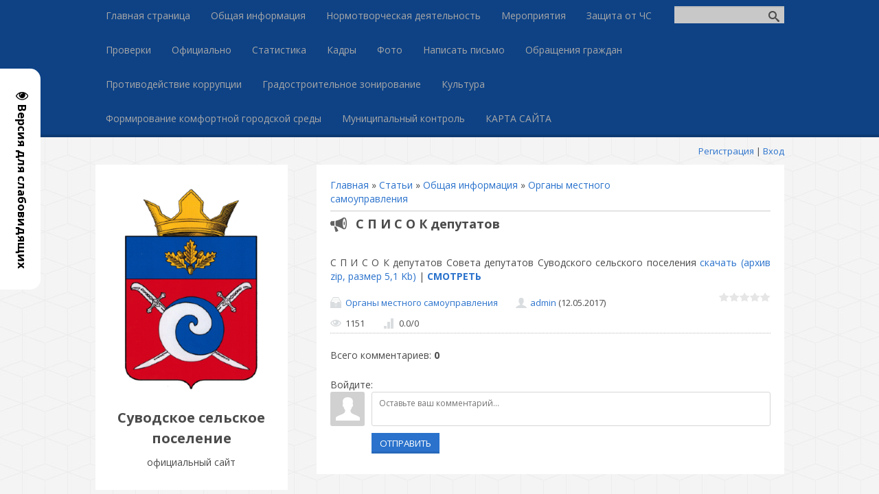

--- FILE ---
content_type: text/html; charset=UTF-8
request_url: https://suvodskoe-sp.ru/publ/obshhaja_informacija/omsu/s_p_i_s_o_k_deputatov/2-1-0-42
body_size: 13108
content:
<!DOCTYPE html>
<html>
<head>

	<script type="text/javascript">new Image().src = "//counter.yadro.ru/hit;ucoznet?r"+escape(document.referrer)+(screen&&";s"+screen.width+"*"+screen.height+"*"+(screen.colorDepth||screen.pixelDepth))+";u"+escape(document.URL)+";"+Date.now();</script>
	<script type="text/javascript">new Image().src = "//counter.yadro.ru/hit;ucoz_desktop_ad?r"+escape(document.referrer)+(screen&&";s"+screen.width+"*"+screen.height+"*"+(screen.colorDepth||screen.pixelDepth))+";u"+escape(document.URL)+";"+Date.now();</script>
 <meta charset="utf-8" />
 <meta http-equiv="X-UA-Compatible" content="IE=edge" />
 <meta name="viewport" content="width=device-width, initial-scale=1.0" />
 <title>С П И С О К депутатов - Органы местного самоуправления - Общая информация - Каталог статей - Суводское сельское поселение</title>
 <!--[if lt IE 9]>
 <script type="text/javascript">
 var e = ("header,footer,article,aside,section,nav").split(',');
 for (var i = 0; i < e.length; i++) {
 document.createElement(e[i]);
 }
 </script>
 <![endif]-->
 <link href="//fonts.googleapis.com/css?family=Open+Sans:400italic,400,700&subset=latin,cyrillic" rel="stylesheet" type="text/css" />
 <link rel="stylesheet" type="text/css" href="/_st/my.css">

	<link rel="stylesheet" href="/.s/src/base.min.css" />
	<link rel="stylesheet" href="/.s/src/layer7.min.css" />

	<script src="/.s/src/jquery-3.6.0.min.js"></script>
	
	<script src="/.s/src/uwnd.min.js"></script>
	<script src="//s740.ucoz.net/cgi/uutils.fcg?a=uSD&ca=2&ug=999&isp=0&r=0.222306411459396"></script>
	<link rel="stylesheet" href="/.s/src/ulightbox/ulightbox.min.css" />
	<link rel="stylesheet" href="/.s/src/socCom.min.css" />
	<link rel="stylesheet" href="/.s/src/social.css" />
	<script src="/.s/src/ulightbox/ulightbox.min.js"></script>
	<script src="/.s/src/socCom.min.js"></script>
	<script src="/.s/src/visually_impaired.min.js"></script>
	<script src="//sys000.ucoz.net/cgi/uutils.fcg?a=soc_comment_get_data&site=dsuvodskoe-sp"></script>
	<script>
/* --- UCOZ-JS-DATA --- */
window.uCoz = {"language":"ru","layerType":7,"module":"publ","country":"US","sign":{"7254":"Изменить размер","5458":"Следующий","7287":"Перейти на страницу с фотографией.","7252":"Предыдущий","3125":"Закрыть","7253":"Начать слайд-шоу","7251":"Запрошенный контент не может быть загружен. Пожалуйста, попробуйте позже.","5255":"Помощник"},"ssid":"123617372530267025041","site":{"domain":"suvodskoe-sp.ru","host":"suvodskoe-sp.ucoz.com","id":"dsuvodskoe-sp"},"uLightboxType":1};
/* --- UCOZ-JS-CODE --- */
	var uhe    = 1;
	var lng    = 'ru';
	var has    = 0;
	var imgs   = 1;
	var bg     = 1;
	var hwidth = 0;
	var bgs    = [1, 2 ];
	var fonts  = [18,20,22,24,26,28];
	var eyeSVG = '<?xml version="1.0" encoding="utf-8"?><svg width="18" height="18" viewBox="0 0 1750 1750" xmlns="http://www.w3.org/2000/svg"><path fill="#000000" d="M1664 960q-152-236-381-353 61 104 61 225 0 185-131.5 316.5t-316.5 131.5-316.5-131.5-131.5-316.5q0-121 61-225-229 117-381 353 133 205 333.5 326.5t434.5 121.5 434.5-121.5 333.5-326.5zm-720-384q0-20-14-34t-34-14q-125 0-214.5 89.5t-89.5 214.5q0 20 14 34t34 14 34-14 14-34q0-86 61-147t147-61q20 0 34-14t14-34zm848 384q0 34-20 69-140 230-376.5 368.5t-499.5 138.5-499.5-139-376.5-368q-20-35-20-69t20-69q140-229 376.5-368t499.5-139 499.5 139 376.5 368q20 35 20 69z"/></svg>';
	jQuery(function ($) {
		document.body.insertAdjacentHTML('afterBegin', '<a id="uhvb" class="in-body left-top " style="background-color:#ffffff; color:#000000; " href="javascript:;" onclick="uvcl();" itemprop="copy">'+eyeSVG+' <b>Версия для слабовидящих</b></a>');
		uhpv(has);
	});
	

		function eRateEntry(select, id, a = 65, mod = 'publ', mark = +select.value, path = '', ajax, soc) {
			if (mod == 'shop') { path = `/${ id }/edit`; ajax = 2; }
			( !!select ? confirm(select.selectedOptions[0].textContent.trim() + '?') : true )
			&& _uPostForm('', { type:'POST', url:'/' + mod + path, data:{ a, id, mark, mod, ajax, ...soc } });
		}

		function updateRateControls(id, newRate) {
			let entryItem = self['entryID' + id] || self['comEnt' + id];
			let rateWrapper = entryItem.querySelector('.u-rate-wrapper');
			if (rateWrapper && newRate) rateWrapper.innerHTML = newRate;
			if (entryItem) entryItem.querySelectorAll('.u-rate-btn').forEach(btn => btn.remove())
		}
 function uSocialLogin(t) {
			var params = {"ok":{"height":390,"width":710},"facebook":{"width":950,"height":520},"yandex":{"width":870,"height":515},"google":{"height":600,"width":700},"vkontakte":{"height":400,"width":790}};
			var ref = escape(location.protocol + '//' + ('suvodskoe-sp.ru' || location.hostname) + location.pathname + ((location.hash ? ( location.search ? location.search + '&' : '?' ) + 'rnd=' + Date.now() + location.hash : ( location.search || '' ))));
			window.open('/'+t+'?ref='+ref,'conwin','width='+params[t].width+',height='+params[t].height+',status=1,resizable=1,left='+parseInt((screen.availWidth/2)-(params[t].width/2))+',top='+parseInt((screen.availHeight/2)-(params[t].height/2)-20)+'screenX='+parseInt((screen.availWidth/2)-(params[t].width/2))+',screenY='+parseInt((screen.availHeight/2)-(params[t].height/2)-20));
			return false;
		}
		function TelegramAuth(user){
			user['a'] = 9; user['m'] = 'telegram';
			_uPostForm('', {type: 'POST', url: '/index/sub', data: user});
		}
$(function() {
		$('#fCode').on('keyup', function(event) {
			try {checkSecure(); } catch(e) {}
		});
	});
	
function loginPopupForm(params = {}) { new _uWnd('LF', ' ', -250, -100, { closeonesc:1, resize:1 }, { url:'/index/40' + (params.urlParams ? '?'+params.urlParams : '') }) }
/* --- UCOZ-JS-END --- */
</script>

	<style>.UhideBlock{display:none; }</style>
</head>
<body class="t-body">
<div id="utbr8214" rel="s740"></div>
<!--U1AHEADER1Z--><!-- Rating@Mail.ru counter -->
<script type="text/javascript">
var _tmr = _tmr || [];
_tmr.push({id: "2640701", type: "pageView", start: (new Date()).getTime()});
(function (d, w) {
 var ts = d.createElement("script"); ts.type = "text/javascript"; ts.async = true;
 ts.src = (d.location.protocol == "https:" ? "https:" : "http:") + "//top-fwz1.mail.ru/js/code.js";
 var f = function () {var s = d.getElementsByTagName("script")[0]; s.parentNode.insertBefore(ts, s);};
 if (w.opera == "[object Opera]") { d.addEventListener("DOMContentLoaded", f, false); } else { f(); }
})(document, window);
</script><noscript><div style="position:absolute;left:-10000px;">
<img src="//top-fwz1.mail.ru/counter?id=2640701;js=na" style="border:0;" height="1" width="1" alt="Рейтинг@Mail.ru" />
</div></noscript>
<!-- //Rating@Mail.ru counter -->

<header>
 <div id="top" class="clearfix">
 <div class="t-container">
 
 <div id="show-search" class="show-search"></div>
 <div id="b-search" class="b-search pull-right b-search-min">
 
		<div class="searchForm">
			<form onsubmit="this.sfSbm.disabled=true" method="get" style="margin:0" action="/search/">
				<div align="center" class="schQuery">
					<input type="text" name="q" maxlength="30" size="20" class="queryField" />
				</div>
				<div align="center" class="schBtn">
					<input type="submit" class="searchSbmFl" name="sfSbm" value="Найти" />
				</div>
				<input type="hidden" name="t" value="0">
			</form>
		</div>
 </div>
 
 <div id="show-menu" class="show-menu"></div>
 <nav>
 <!-- <sblock_nmenu> -->
<!-- <bc> --><div id="uNMenuDiv1" class="uMenuV"><ul class="uMenuRoot">
<li><a  href="/" ><span>Главная страница</span></a></li>
<li><a  href="/publ/obshhaja_informacija/1" ><span>Общая информация</span></a></li>
<li><a  href="/load" ><span>Нормотворческая деятельность</span></a></li>
<li><a  href="/publ/meroprijatija/3" ><span>Мероприятия</span></a></li>
<li><a  href="/publ/zashhita_ot_chs/5" ><span>Защита от ЧС</span></a></li>
<li><a  href="/publ/proverki/7" ><span>Проверки</span></a></li>
<li><a  href="/blog" ><span>Официально</span></a></li>
<li><a  href="/publ/statistika/9" ><span>Статистика</span></a></li>
<li><a  href="/publ/kadry/11" ><span>Кадры</span></a></li>
<li><a  href="/photo" ><span>Фото</span></a></li>
<li><a  href="/index/0-3" ><span>Написать письмо</span></a></li>
<li><a  href="/publ/obrashhenija_grazhdan/13" ><span>Обращения граждан</span></a></li>
<li><a  href="/publ/protivodejstvie_korrupcii/19" ><span>Противодействие коррупции</span></a></li>
<li><a  href="/publ/gradostroitelnoe_zonirovanie/22" ><span>Градостроительное зонирование</span></a></li>
<li><a  href="/publ/kultura/47" ><span>Культура</span></a></li>
<li><a  href="/publ/formirovanie_komfortnoj_gorodskoj_sredy/50" ><span>Формирование комфортной городской среды</span></a></li>
<li><a  href="/index/municipalnyj-kontrol/0-6" ><span>Муниципальный контроль</span></a></li>
<li><a  href="/index/karta-sajta/0-5" ><span>КАРТА САЙТА</span></a></li></ul></div><!-- </bc> -->
<!-- </sblock_nmenu> -->
 </nav>
 </div>
 </div>
 <div class="b-usermenu t-container">
 
 
 <a title="Регистрация" href="/register"><!--<s3089>-->Регистрация<!--</s>--></a> | <a title="Вход" href="javascript:;" rel="nofollow" onclick="loginPopupForm(); return false;"><!--<s3087>-->Вход<!--</s>--></a>
 
 </div>
</header><!--/U1AHEADER1Z-->
<div class="b-main t-container clearfix">
 <!-- <middle> -->
 <div class="b-logo b-white">
 <a title="Главная" href="http://suvodskoe-sp.ru/"><img class="logo-img" src="/coat_suvodskoe1.png" alt=""/></a>
 <div class="site-title"><!-- <logo> -->Суводское сельское поселение<!-- </logo> --></div>
 <div class="site-slogan">официальный сайт</div>
 </div>
 <div class="b-maincontent b-white" role="main">
 <!-- <global_promo> -->
 
 <!-- </global_promo> -->
 <div class="content-padding">
 <!-- <body> --><table border="0" cellpadding="0" cellspacing="0" width="100%">
<tr>
<td width="80%"><a href="http://suvodskoe-sp.ru/"><!--<s5176>-->Главная<!--</s>--></a> &raquo; <a href="/publ/"><!--<s5208>-->Статьи<!--</s>--></a> &raquo; <a href="/publ/obshhaja_informacija/1">Общая информация</a> &raquo; <a href="/publ/obshhaja_informacija/omsu/2">Органы местного самоуправления</a></td>
<td align="right" style="white-space: nowrap;"></td>
</tr>
</table>
<hr />
<div class="eTitle" style="padding-bottom:3px;">С П И С О К депутатов</div>
<table border="0" width="100%" cellspacing="0" cellpadding="2" class="eBlock">
<tr><td class="eText" colspan="2"><div id="nativeroll_video_cont" style="display:none;"></div><p>С П И С О К депутатов Совета депутатов Суводского сельского поселения <a href="/Oficialno/2017/deputaty.zip">скачать (архив zip, размер 5,1 Kb)</a> |<!--noindex--> <a href="https://1drv.ms/w/s!Ajo6wa2mzFiV31czYa1dyHHu_CJG" target="_blank" rel="nofollow"><strong>СМОТРЕТЬ</strong></a> <!--/noindex--></p>
		<script>
			var container = document.getElementById('nativeroll_video_cont');

			if (container) {
				var parent = container.parentElement;

				if (parent) {
					const wrapper = document.createElement('div');
					wrapper.classList.add('js-teasers-wrapper');

					parent.insertBefore(wrapper, container.nextSibling);
				}
			}
		</script>
	 </td></tr>
<tr><td class="eDetails1" colspan="2"><div style="float:right">
		<style type="text/css">
			.u-star-rating-15 { list-style:none; margin:0px; padding:0px; width:75px; height:15px; position:relative; background: url('/.s/t/1081/rating15.png') top left repeat-x }
			.u-star-rating-15 li{ padding:0px; margin:0px; float:left }
			.u-star-rating-15 li a { display:block;width:15px;height: 15px;line-height:15px;text-decoration:none;text-indent:-9000px;z-index:20;position:absolute;padding: 0px;overflow:hidden }
			.u-star-rating-15 li a:hover { background: url('/.s/t/1081/rating15.png') left center;z-index:2;left:0px;border:none }
			.u-star-rating-15 a.u-one-star { left:0px }
			.u-star-rating-15 a.u-one-star:hover { width:15px }
			.u-star-rating-15 a.u-two-stars { left:15px }
			.u-star-rating-15 a.u-two-stars:hover { width:30px }
			.u-star-rating-15 a.u-three-stars { left:30px }
			.u-star-rating-15 a.u-three-stars:hover { width:45px }
			.u-star-rating-15 a.u-four-stars { left:45px }
			.u-star-rating-15 a.u-four-stars:hover { width:60px }
			.u-star-rating-15 a.u-five-stars { left:60px }
			.u-star-rating-15 a.u-five-stars:hover { width:75px }
			.u-star-rating-15 li.u-current-rating { top:0 !important; left:0 !important;margin:0 !important;padding:0 !important;outline:none;background: url('/.s/t/1081/rating15.png') left bottom;position: absolute;height:15px !important;line-height:15px !important;display:block;text-indent:-9000px;z-index:1 }
		</style><script>
			var usrarids = {};
			function ustarrating(id, mark) {
				if (!usrarids[id]) {
					usrarids[id] = 1;
					$(".u-star-li-"+id).hide();
					_uPostForm('', { type:'POST', url:`/publ`, data:{ a:65, id, mark, mod:'publ', ajax:'2' } })
				}
			}
		</script><ul id="uStarRating42" class="uStarRating42 u-star-rating-15" title="Рейтинг: 0.0/0">
			<li id="uCurStarRating42" class="u-current-rating uCurStarRating42" style="width:0%;"></li><li class="u-star-li-42"><a href="javascript:;" onclick="ustarrating('42', 1)" class="u-one-star">1</a></li>
				<li class="u-star-li-42"><a href="javascript:;" onclick="ustarrating('42', 2)" class="u-two-stars">2</a></li>
				<li class="u-star-li-42"><a href="javascript:;" onclick="ustarrating('42', 3)" class="u-three-stars">3</a></li>
				<li class="u-star-li-42"><a href="javascript:;" onclick="ustarrating('42', 4)" class="u-four-stars">4</a></li>
				<li class="u-star-li-42"><a href="javascript:;" onclick="ustarrating('42', 5)" class="u-five-stars">5</a></li></ul></div><span class="e-category"><span class="ed-title"><!--<s3179>-->Категория<!--</s>-->:</span> <span class="ed-value"><a href="/publ/obshhaja_informacija/omsu/2">Органы местного самоуправления</a></span></span><span class="ed-sep"> | </span><span class="e-add"><span class="ed-title"><!--<s3178>-->Добавил<!--</s>-->:</span> <span class="ed-value"><a href="javascript:;" rel="nofollow" onclick="window.open('/index/8-4', 'up4', 'scrollbars=1,top=0,left=0,resizable=1,width=700,height=375'); return false;">admin</a> (12.05.2017) </span></span>
  </span></span>
</td></tr>
<tr><td class="eDetails2" colspan="2"><span class="e-reads"><span class="ed-title"><!--<s3177>-->Просмотров<!--</s>-->:</span> <span class="ed-value">1151</span></span> 

<span class="ed-sep"> | </span><span class="e-rating"><span class="ed-title"><!--<s3119>-->Рейтинг<!--</s>-->:</span> <span class="ed-value"><span id="entRating42">0.0</span>/<span id="entRated42">0</span></span></span></td></tr>
</table>



<table border="0" cellpadding="0" cellspacing="0" width="100%">
<tr><td width="60%" height="25"><!--<s5183>-->Всего комментариев<!--</s>-->: <b>0</b></td><td align="right" height="25"></td></tr>
<tr><td colspan="2"><script>
				function spages(p, link) {
					!!link && location.assign(atob(link));
				}
			</script>
			<div id="comments"></div>
			<div id="newEntryT"></div>
			<div id="allEntries"></div>
			<div id="newEntryB"></div>
			<script>
				(function() {
					'use strict';
					var commentID = ( /comEnt(\d+)/.exec(location.hash) || {} )[1];
					if (!commentID) {
						return window.console && console.info && console.info('comments, goto page', 'no comment id');
					}
					var selector = '#comEnt' + commentID;
					var target = $(selector);
					if (target.length) {
						$('html, body').animate({
							scrollTop: ( target.eq(0).offset() || { top: 0 } ).top
						}, 'fast');
						return window.console && console.info && console.info('comments, goto page', 'found element', selector);
					}
					$.get('/index/802', {
						id: commentID
					}).then(function(response) {
						if (!response.page) {
							return window.console && console.warn && console.warn('comments, goto page', 'no page within response', response);
						}
						spages(response.page);
						setTimeout(function() {
							target = $(selector);
							if (!target.length) {
								return window.console && console.warn && console.warn('comments, goto page', 'comment element not found', selector);
							}
							$('html, body').animate({
								scrollTop: ( target.eq(0).offset() || { top: 0 } ).top
							}, 'fast');
							return window.console && console.info && console.info('comments, goto page', 'scrolling to', selector);
						}, 500);
					}, function(response) {
						return window.console && console.error && console.error('comments, goto page', response.responseJSON);
					});
				})();
			</script>
		</td></tr>
<tr><td colspan="2" align="center"></td></tr>
<tr><td colspan="2" height="10"></td></tr>
</table>



<form name="socail_details" id="socail_details" onsubmit="return false;">
						   <input type="hidden" name="social" value="">
						   <input type="hidden" name="data" value="">
						   <input type="hidden" name="id" value="42">
						   <input type="hidden" name="ssid" value="123617372530267025041">
					   </form><div id="postFormContent" class="">
		<form method="post" name="addform" id="acform" action="/index/" onsubmit="return addcom(this)" class="publ-com-add" data-submitter="addcom"><script>
		function _dS(a){var b=a.split(''),c=b.pop();return b.map(function(d){var e=d.charCodeAt(0)-c;return String.fromCharCode(32>e?127-(32-e):e)}).join('')}
		var _y8M = _dS('Cpuw|{\'{!wlD)opkklu)\'uhtlD)zvz)\'}hs|lD)=>>@>:???)\'6E7');
		function addcom( form, data = {} ) {
			if (document.getElementById('addcBut')) {
				document.getElementById('addcBut').disabled = true;
			} else {
				try { document.addform.submit.disabled = true; } catch(e) {}
			}

			if (document.getElementById('eMessage')) {
				document.getElementById('eMessage').innerHTML = '<span style="color:#999"><img src="/.s/img/ma/m/i2.gif" border="0" align="absmiddle" width="13" height="13"> Идёт передача данных...</span>';
			}

			_uPostForm(form, { type:'POST', url:'/index/', data })
			return false
		}
document.write(_y8M);</script>
				<div class="mc-widget">
					<script>
						var socRedirect = location.protocol + '//' + ('suvodskoe-sp.ru' || location.hostname) + location.pathname + location.search + (location.hash && location.hash != '#' ? '#reloadPage,' + location.hash.substr(1) : '#reloadPage,gotoAddCommentForm' );
						socRedirect = encodeURIComponent(socRedirect);

						try{var providers = {};} catch (e) {}

						function socialRepost(entry_link, message) {
							console.log('Check witch Social network is connected.');

							var soc_type = jQuery("form#acform input[name='soc_type']").val();
							switch (parseInt(soc_type)) {
							case 101:
								console.log('101');
								var newWin = window.open('https://vk.com/share.php?url='+entry_link+'&description='+message+'&noparse=1','window','width=640,height=500,scrollbars=yes,status=yes');
							  break;
							case 102:
								console.log('102');
								var newWin = window.open('https://www.facebook.com/sharer/sharer.php?u='+entry_link+'&description='+encodeURIComponent(message),'window','width=640,height=500,scrollbars=yes,status=yes');
							  break;
							case 103:
								console.log('103');

							  break;
							case 104:
								console.log('104');

							  break;
							case 105:
								console.log('105');

							  break;
							case 106:
								console.log('106');

							  break;
							case 107:
								console.log('107');
								var newWin = window.open('https://twitter.com/intent/tweet?source=webclient&url='+entry_link+'&text='+encodeURIComponent(message)+'&callback=?','window','width=640,height=500,scrollbars=yes,status=yes');
							  break;
							case 108:
								console.log('108');

							  break;
							case 109:
								console.log('109');
								var newWin = window.open('https://plusone.google.com/_/+1/confirm?hl=en&url='+entry_link,'window','width=600,height=610,scrollbars=yes,status=yes');
							  break;
							}
						}

						function updateSocialDetails(type) {
							console.log('updateSocialDetails');
							jQuery.getScript('//sys000.ucoz.net/cgi/uutils.fcg?a=soc_comment_get_data&site=dsuvodskoe-sp&type='+type, function() {
								jQuery("form#socail_details input[name='social']").val(type);
								jQuery("form#socail_details input[name=data]").val(data[type]);
								jQuery("form#acform input[name=data]").val(data[type]);
								_uPostForm('socail_details',{type:'POST',url:'/index/778', data:{'m':'3', 'vi_commID': '', 'catPath': ''}});
							});
						}

						function logoutSocial() {
							console.log('delete cookie');
							delete_msg_cookie();
							jQuery.getScript('//sys000.ucoz.net/cgi/uutils.fcg?a=soc_comment_clear_data&site=dsuvodskoe-sp', function(){window.location.reload();});
						}

						function utf8_to_b64( str) {
							return window.btoa(encodeURIComponent( escape( str )));
						}

						function b64_to_utf8( str) {
							return unescape(decodeURIComponent(window.atob( str )));
						}

						function getCookie(c_name) {
							var c_value = " " + document.cookie;
							var c_start = c_value.indexOf(" " + c_name + "=");
							if (c_start == -1) {
								c_value = null;
							} else {
								c_start = c_value.indexOf("=", c_start) + 1;
								var c_end = c_value.indexOf(";", c_start);
								if (c_end == -1) {
									c_end = c_value.length;
								}
								c_value = unescape(c_value.substring(c_start,c_end));
							}
							return c_value;
						}

						var delete_msg_cookie = function() {
							console.log('delete_msg_cookie');
							document.cookie = 'msg=;expires=Thu, 01 Jan 1970 00:00:01 GMT;';
						};

						function preSaveMessage() {
							var msg = jQuery("form#acform textarea").val();
							if (msg.length > 0) {
								document.cookie = "msg="+utf8_to_b64(msg)+";"; //path="+window.location.href+";
							}
						}

						function googleAuthHandler(social) {
							if (!social) return
							if (!social.enabled || !social.handler) return

							social.window = window.open(social.url, '_blank', 'width=600,height=610');
							social.intervalId = setInterval(function(social) {
								if (social.window.closed) {
									clearInterval(social.intervalId)
									self.location.reload()
								}
							}, 1000, social)
						}

						

						(function(jq) {
							jq(document).ready(function() {
								
																
								jQuery(".uf-tooltip a.uf-tt-exit").attr('href','/index/10');
								console.log('ready - update details');
								console.log('scurrent', window.scurrent);
								if (typeof(window.scurrent) != 'undefined' && scurrent > 0 && data[scurrent]) {
									jQuery("#postFormContent").html('<div style="width:100%;text-align:center;padding-top:50px;"><img alt="" src="/.s/img/ma/m/i3.gif" border="0" width="220" height="19" /></div>');

									jQuery("form#socail_details input[name=social]").val(scurrent);
									jQuery("form#socail_details input[name=data]").val(data[scurrent]);
									updateSocialDetails(scurrent);
								}
								jQuery('a#js-ucf-start').on('click', function(event) {
									event.preventDefault();
									if (scurrent == 0) {
										window.open("//sys000.ucoz.net/cgi/uutils.fcg?a=soc_comment_auth",'SocialLoginWnd','width=500,height=350,resizable=yes,titlebar=yes');
									}
								});

								jQuery('#acform a.login-with').on('click', function(event) {
									event.preventDefault();
									let social = providers[ this.dataset.social ];

									if (typeof(social) != 'undefined' && social.enabled == 1) {
										if (social.handler) {
											social.handler(social);
										} else {
											// unetLoginWnd
											let newWin = window.open(social.url, "_blank", 'width=600,height=610,scrollbars=yes,status=yes');
										}
									}
								});
							});
						})(jQuery);
					</script>
				</div>

<div class="uForm uComForm">
	
	<div class="uauth-small-links uauth-links-set1"><span class="auth-links-label">Войдите:</span> <div class="auth-social-list inline-social-list"><a href="javascript:;" onclick="window.open('https://login.uid.me/?site=dsuvodskoe-sp&ref='+escape(location.protocol + '//' + ('suvodskoe-sp.ru' || location.hostname) + location.pathname + ((location.hash ? ( location.search ? location.search + '&' : '?' ) + 'rnd=' + Date.now() + location.hash : ( location.search || '' )))),'uidLoginWnd','width=580,height=450,resizable=yes,titlebar=yes');return false;" class="login-with uid" title="Войти через uID" rel="nofollow"><i></i></a><a href="javascript:;" onclick="return uSocialLogin('vkontakte');" data-social="vkontakte" class="login-with vkontakte" title="Войти через ВКонтакте" rel="nofollow"><i></i></a><a href="javascript:;" onclick="return uSocialLogin('facebook');" data-social="facebook" class="login-with facebook" title="Войти через Facebook" rel="nofollow"><i></i></a><a href="javascript:;" onclick="return uSocialLogin('yandex');" data-social="yandex" class="login-with yandex" title="Войти через Яндекс" rel="nofollow"><i></i></a><a href="javascript:;" onclick="return uSocialLogin('google');" data-social="google" class="login-with google" title="Войти через Google" rel="nofollow"><i></i></a><a href="javascript:;" onclick="return uSocialLogin('ok');" data-social="ok" class="login-with ok" title="Войти через Одноклассники" rel="nofollow"><i></i></a></div></div>
	<div class="uComForm-inner">
		<span class="ucf-avatar"><img src="/.s/img/icon/social/noavatar.png" alt="avatar" /></span>
		<div class="ucf-content ucf-start-content">
			<ul class="uf-form ucf-form">
				<li><textarea class="uf-txt-input commFl js-start-txt" placeholder="Оставьте ваш комментарий..."></textarea>
				<li><button class="uf-btn" onclick="preSaveMessage(); window.open('/index/800?ref='+window.location.href, 'SocialLoginWnd', 'width=500,height=410,resizable=yes,titlebar=yes');">Отправить</button>
			</ul>
		</div>
	</div>
	
</div><input type="hidden" name="ssid" value="123617372530267025041" />
				<input type="hidden" name="a"  value="36" />
				<input type="hidden" name="m"  value="3" />
				<input type="hidden" name="id" value="42" />
				
				<input type="hidden" name="soc_type" id="csoc_type" />
				<input type="hidden" name="data" id="cdata" />
			</form>
		</div>

<!-- </body> -->
 </div>
 </div>
 <div class="sidebar-clear clearleft"></div>
 <aside class="b-sidebar b-white clearfix">
 <!--U1CLEFTER1Z--><p align="center"><!--noindex--><a href="https://www.volgograd.ru/news/426303/" target="_blank" rel="nofollow"><img alt="Волгоградский Фонд поддержки военнослужащих и добровольцев СВО" title="Волгоградский Фонд поддержки военнослужащих и добровольцев СВО" src="/img/SVO.jpg" border="0" width="100%"></a><!--/noindex--></p> 

<!-- <block111> -->
<div class="block">
 <div class="blocktitle"><!-- <bt> --><!--<s5441>-->Формирование комфортной городской среды<!--</s>--><!-- </bt> --></div><hr>
 <div class="blockcontent">
 <!-- <bc> -->
<p align="center"><!--noindex--><a href="/publ/formirovanie_komfortnoj_gorodskoj_sredy/50"><img alt="Участие в Федеральном проеке Формирование комфорной городской среды" title="Участие в Федеральном проеке Формирование комфорной городской среды" src="/img/fkgs.png" border="0" width="100%"></a><!--/noindex--></p>
<!-- </bc> -->
 </div>
 </div>
<!-- </block111> -->

<!-- <block1> -->

<!-- </block1> -->

<!-- <block2> -->

<!-- </block2> -->

<!-- <block3> -->

<div class="block">
 <div class="blocktitle"><!-- <bt> --><!--<s5351>-->Категории раздела<!--</s>--><!-- </bt> --></div>
 <div class="blockcontent">
 <!-- <bc> --><table border="0" cellspacing="1" cellpadding="0" width="100%" class="catsTable"><tr>
					<td style="width:100%" class="catsTd" valign="top" id="cid2">
						<a href="/publ/obshhaja_informacija/omsu/2" class="catNameActive">Органы местного самоуправления</a>  <span class="catNumData" style="unicode-bidi:embed;">[2]</span> 
<div class="catDescr">наименование и структура государственного органа, органа местного самоуправления, почтовый адрес, адрес электронной почты (при наличии), номера телефонов справочных служб государственного органа, органа местного самоуправления</div>
					</td></tr><tr>
					<td style="width:100%" class="catsTd" valign="top" id="cid27">
						<a href="/publ/obshhaja_informacija/polnomochija/27" class="catName">Полномочия</a>  <span class="catNumData" style="unicode-bidi:embed;">[1]</span> 
<div class="catDescr">сведения о полномочиях государственного органа, органа местного самоуправления, задачах и функциях структурных подразделений указанных органов, а также перечень законов и иных нормативных правовых актов, определяющих эти полномочия, задачи и функции</div>
					</td></tr><tr>
					<td style="width:100%" class="catsTd" valign="top" id="cid28">
						<a href="/publ/obshhaja_informacija/podvedomstvennye-organizacii/28" class="catName">Подведомственные организации</a>  <span class="catNumData" style="unicode-bidi:embed;">[0]</span> 
<div class="catDescr">перечень подведомственных организаций (при наличии), сведения об их задачах и функциях, а также почтовые адреса, адреса электронной почты (при наличии), номера телефонов справочных служб подведомственных организаций</div>
					</td></tr><tr>
					<td style="width:100%" class="catsTd" valign="top" id="cid29">
						<a href="/publ/obshhaja_informacija/rukovoditeli-i-specialisty/29" class="catName">Руководители и специалисты</a>  <span class="catNumData" style="unicode-bidi:embed;">[0]</span> 
<div class="catDescr">сведения о руководителях государственного органа, его структурных подразделений, территориальных органов и представительств за рубежом (при наличии), руководителях органа местного самоуправления, его структурных подразделений, руководителях подведомственных организаций (фамилии, имена, отчества, а также при согласии указанных лиц иные сведения о них)</div>
					</td></tr><tr>
					<td style="width:100%" class="catsTd" valign="top" id="cid30">
						<a href="/publ/obshhaja_informacija/reestry/30" class="catName">Реестры</a>  <span class="catNumData" style="unicode-bidi:embed;">[5]</span> 
<div class="catDescr">перечни информационных систем, банков данных, реестров, регистров, находящихся в ведении государственного органа, органа местного самоуправления, подведомственных организаций</div>
					</td></tr></table><!-- </bc> -->
 </div>
 </div>

<!-- </block3> -->

<!-- <block4> -->

<div class="block">
 <div class="blocktitle"><!-- <bt> --><!--<s5158>-->Вход на сайт<!--</s>--><!-- </bt> --></div>
 <div class="blockcontent">
 <!-- <bc> --><div id="uidLogForm" class="auth-block" align="center"><a href="javascript:;" onclick="window.open('https://login.uid.me/?site=dsuvodskoe-sp&ref='+escape(location.protocol + '//' + ('suvodskoe-sp.ru' || location.hostname) + location.pathname + ((location.hash ? ( location.search ? location.search + '&' : '?' ) + 'rnd=' + Date.now() + location.hash : ( location.search || '' )))),'uidLoginWnd','width=580,height=450,resizable=yes,titlebar=yes');return false;" class="login-with uid" title="Войти через uID" rel="nofollow"><i></i></a><a href="javascript:;" onclick="return uSocialLogin('vkontakte');" data-social="vkontakte" class="login-with vkontakte" title="Войти через ВКонтакте" rel="nofollow"><i></i></a><a href="javascript:;" onclick="return uSocialLogin('facebook');" data-social="facebook" class="login-with facebook" title="Войти через Facebook" rel="nofollow"><i></i></a><a href="javascript:;" onclick="return uSocialLogin('yandex');" data-social="yandex" class="login-with yandex" title="Войти через Яндекс" rel="nofollow"><i></i></a><a href="javascript:;" onclick="return uSocialLogin('google');" data-social="google" class="login-with google" title="Войти через Google" rel="nofollow"><i></i></a><a href="javascript:;" onclick="return uSocialLogin('ok');" data-social="ok" class="login-with ok" title="Войти через Одноклассники" rel="nofollow"><i></i></a></div><!-- </bc> -->
 </div>
 </div>

<!-- </block4> -->

<!-- <block5> -->

<!-- </block5> -->

<!-- <block5.9> -->

<!-- </block5.9> -->

<!-- <block6> -->

<!-- </block6> -->

<!-- <block71> -->

<div class="block">
 <div class="blocktitle"><!-- <bt> --><!--<s5347>-->Актуальный Волгоград<!--</s>--><!-- </bt> --></div>
 <div class="blockcontent">
 <!-- <bc> --><!--noindex--><script src="/rssi/1"></script><!--/noindex--><!-- </bc> -->
 </div>
 </div>

<!-- </block71> -->

<!-- <block10> -->
<div class="block">
 <div class="blocktitle"><!-- <bt> --><!--<s5204>-->Ссылки<!--</s>--><!-- </bt> --></div>
 <div class="blockcontent">
 <!-- <bc> --><!--<s1546>-->

<br />
<li><!--noindex--><a href="https://knd.gosuslugi.ru" target="_blank" rel="noopener nofollow"><img align="middle" src="/img/Banner_dosudeb_283.jpg" border="0" alt="Жалоба на решение контрольного (надзорного) органа ведомств РФ. Подать жалобу физическому, юридическому лицу и ИП во всех регионах России" title="Жалоба на решение контрольного (надзорного) органа ведомств РФ. Подать жалобу физическому, юридическому лицу и ИП во всех регионах России" width="200"></a><!--/noindex--></li>

<br />
<li><!--noindex--><a href="https://www.strana2020.ru" target="_blank" rel="nofollow"><img align="middle" src="/img/perepis_banner.jpg" border="0" alt="Всероссийская перепись населения" title="Всероссийская перепись населения" width="200"></a><!--/noindex--></li>

<br />
<li><!--noindex--><a href="https://rssm.volgau.com" target="_blank" rel="nofollow"><img align="middle" src="/img/proselo.png" border="0" alt="Молодежный информационно-консультационный портал Волгоградской области #PROСЕЛО" title="Молодежный информационно-консультационный портал Волгоградской области #PROСЕЛО" width="200"></a><!--/noindex--></li>
<br />
<li><!--noindex--><a href="http://pravo.gov.ru" target="_blank" rel="nofollow"><img align="middle" src="http://pravo.gov.ru/static/banners/3.png" border="0" alt="Официальный интернет-портал правовой информации" title="Официальный интернет-портал правовой информации" width="200"></a><!--/noindex--></li>
<br />
<li><!--noindex--><a href="https://www.gosuslugi.ru" target="_blank" rel="nofollow"><img align="middle" alt="Единый портал государственных и муниципальных услуг (ЕПГУ) — портал Госуслуг" title="Единый портал государственных и муниципальных услуг (ЕПГУ) — портал Госуслуг" src="/img/epgu.png" border="0" width="200"></a><!--/noindex--></li>
<br />
<li><!--noindex--><a href="https://pfr.gov.ru/about/smev/elek_uslugi_pfr/" target="_blank" rel="nofollow"><img align="middle" src="/img/pfrf.png" border="0" alt="Электронные услуги и электронные сервисы ПФР" title="Электронные услуги и электронные сервисы ПФР" width="200"></a><!--/noindex--></li>
<br />
<li><!--noindex--><a href="http://www.mnr.gov.ru/open_ministry/hotline/" target="_blank" rel="nofollow"><img align="middle" src="/img/tko.png" border="0" alt="Горячая линия для населения по вопросам реализации реформы ТКО" title="Горячая линия для населения по вопросам реализации реформы ТКО" width="200"></a><!--/noindex--></li>
<br>
<li><!--noindex--><a href="https://vomac.volgograd.ru/" target="_blank" rel="nofollow"><img align="middle" src="/img/ck.png" border="0" alt="Центр компетенций АПК Волгоградской области" title="Центр компетенций АПК Волгоградской области" width="200"></a><!--/noindex--></li>
<br>
<li><!--noindex--><a href="https://corpmsp.ru/" target="_blank" rel="nofollow"><img align="middle" src="/img/banner_korp.msp.jpg" border="0" alt=" Акционерное общество «Федеральная корпорация по развитию малого и среднего предпринимательства» (Корпорация МСП)" title=" Акционерное общество «Федеральная корпорация по развитию малого и среднего предпринимательства» (Корпорация МСП)" width="200"></a><!--/noindex--></li>
<br>
<li><!--noindex--><a href="https://smbn.ru/msp.htm" target="_blank" rel="nofollow"><img align="middle" src="/img/portal-bisnes-navigator-msp.jpg" border="0" alt="ПОРТАЛ БИЗНЕС-НАВИГАТОРА МСП - ОФИЦИАЛЬНЫЙ БЕСПЛАТНЫЙ РЕСУРС ДЛЯ РАЗВИТИЯ МАЛОГО И СРЕДНЕГО БИЗНЕСА" title="ПОРТАЛ БИЗНЕС-НАВИГАТОРА МСП - ОФИЦИАЛЬНЫЙ БЕСПЛАТНЫЙ РЕСУРС ДЛЯ РАЗВИТИЯ МАЛОГО И СРЕДНЕГО БИЗНЕСА" width="200"></a><!--/noindex--></li>

<!--</s>--><!-- </bc> -->
 </div>
 </div>
<!-- </block10> -->

<!-- <block8> -->

<div class="block">
 <div class="blocktitle"><!-- <bt> --><!--<s5207>-->Наш опрос<!--</s>--><!-- </bt> --></div>
 <div class="blockcontent">
 <!-- <bc> --><script>function pollnow092(){document.getElementById('PlBtn092').disabled=true;_uPostForm('pollform092',{url:'/poll/',type:'POST'});}function polll092(id,i){_uPostForm('',{url:'/poll/'+id+'-1-'+i+'-092',type:'GET'});}</script><div id="pollBlock092"><form id="pollform092" onsubmit="pollnow092();return false;">
			<div class="pollBlock">
				<div class="pollQue"><b>Поддерживаете ли Вы идею укрупнения сельских поселений?</b></div>
				<div class="pollAns"><div class="answer"><input id="a0921" type="radio" name="answer" value="1" style="vertical-align:middle;" /> <label style="vertical-align:middle;display:inline;" for="a0921">Да</label></div>
<div class="answer"><input id="a0922" type="radio" name="answer" value="2" style="vertical-align:middle;" /> <label style="vertical-align:middle;display:inline;" for="a0922">Нет</label></div>
<div class="answer"><input id="a0923" type="radio" name="answer" value="3" style="vertical-align:middle;" /> <label style="vertical-align:middle;display:inline;" for="a0923">Все равно</label></div>

					<div id="pollSbm092" class="pollButton"><input class="pollBut" id="PlBtn092" type="submit" value="Ответить" /></div>
					<input type="hidden" name="ssid" value="123617372530267025041" />
					<input type="hidden" name="id"   value="1" />
					<input type="hidden" name="a"    value="1" />
					<input type="hidden" name="ajax" value="092" /></div>
				<div class="pollLnk"> <a href="javascript:;" rel="nofollow" onclick="new _uWnd('PollR','Результаты опроса',660,200,{closeonesc:1,maxh:400},{url:'/poll/1'});return false;">Результаты</a> | <a href="javascript:;" rel="nofollow" onclick="new _uWnd('PollA','Архив опросов',660,250,{closeonesc:1,maxh:400,max:1,min:1},{url:'/poll/0-2'});return false;">Архив опросов</a> </div>
				<div class="pollTot">Всего ответов: <b>22</b></div>
			</div></form></div><!-- </bc> -->
 </div>
 </div>

<!-- </block8> -->

<!-- <block8.1> -->

<!-- </block8.1> -->
<!-- <block9> -->

<!-- </block9> -->

<!-- <block11> -->

<div class="block">
 <div class="blocktitle"><!-- <bt> --><!--<s5195>-->Статистика<!--</s>--><!-- </bt> --></div>
 <div class="blockcontent">
 <div align="center"><!-- <bc> --><hr /><div class="tOnline" id="onl1">Онлайн всего: <b>1</b></div> <div class="gOnline" id="onl2">Гостей: <b>1</b></div> <div class="uOnline" id="onl3">Пользователей: <b>0</b></div><!-- </bc> --></div>
 </div>
 </div>

<!-- </block11> -->

<!-- <block69> -->
<div class="block">
 <div class="blocktitle"><!-- <bt> --><!--<s5171>-->Спутник/Аналитика<!--</s>--><!-- </bt> --></div>
 <div class="blockcontent">
 <div align="center"><!-- <bc> -->

    <script type="text/javascript">
       (function(d, t, p) {
           var j = d.createElement(t); j.async = true; j.type = "text/javascript";
           j.src = ("https:" == p ? "https:" : "http:") + "//stat.sputnik.ru/cnt.js";
           var s = d.getElementsByTagName(t)[0]; s.parentNode.insertBefore(j, s);
       })(document, "script", document.location.protocol);
    </script>

<span id="sputnik-informer"></span>

<!-- </bc> --></div>
 </div>
 </div>
<!-- </block69> -->

<!-- <block70> -->

<!-- </block70> -->

<!-- <block7> -->

<!-- </block7> --><!--/U1CLEFTER1Z-->
 </aside>
 <!-- </middle> -->
</div>
<!--U1BFOOTER1Z--><footer>
 <div class="t-container">
 <span class="copyright"><!-- <copy> -->Администрация Суводского сельского поселения &copy; 2026<!-- </copy> --></span> | <span class="powered-by"><!-- "' --><span class="pbBeBEAG">Хостинг от <a href="https://www.ucoz.ru/">uCoz</a></span></span>
| Создание сайта: <a href="http://шелз.рф/">Шелз</a> |
 <!-- Rating@Mail.ru logo -->
<a href="http://top.mail.ru/jump?from=2640701">
<img src="//top-fwz1.mail.ru/counter?id=2640701;t=571;l=1" 
style="border:0;" height="40" width="88" alt="Рейтинг@Mail.ru" /></a>
<!-- //Rating@Mail.ru logo -->
 </div>
</footer>
<script type="text/javascript" src="/.s/t/1081/template.min.js"></script><!--/U1BFOOTER1Z-->
</body>
</html>
<!-- 0.2689788 (s740) -->